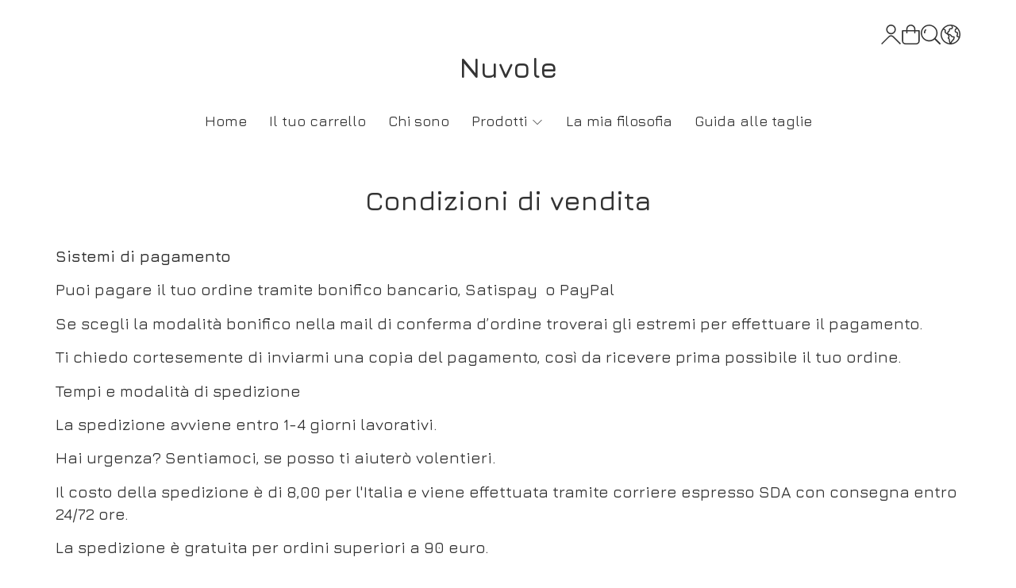

--- FILE ---
content_type: text/html; charset=utf-8
request_url: https://www.nuvoleshop.it/it/legal
body_size: 13450
content:
<!DOCTYPE html>
<!--[if lt IE 7]>      <html class="no-js lt-ie9 lt-ie8 lt-ie7" lang="it"> <![endif]-->
<!--[if IE 7]>         <html class="no-js lt-ie9 lt-ie8" lang="it"> <![endif]-->
<!--[if IE 8]>         <html class="no-js lt-ie9" lang="it"> <![endif]-->
<!--[if gt IE 8]><!--> <html class="no-js" lang="it"> <!--<![endif]-->
<head>
  <meta charset="utf-8">
  <meta http-equiv="X-UA-Compatible" content="IE=edge">

  <title>Condizioni di vendita</title>

  <meta name="description" content="" />
  <meta name="viewport" content="width=device-width, initial-scale=1">

    <link rel="icon" type="image/x-icon" href="https://ss-pics.s3.eu-west-1.amazonaws.com/si/9686/favicon-1642147685-default.png" />

  <meta property="og:title" content="Condizioni di vendita" />
  <meta property="og:description" content="" />
  <meta property="og:type" content="website" />
  <meta property="og:site_name" content="Nuvole" />
  
  <meta property="og:url" content="https://www.nuvoleshop.it/it/legal" />

  

  

    <meta name="theme-color" content="#000000" />




  <link rel="stylesheet" href="https://cdn.scontrino.com/assets/top-minimal-light-bf92d426fca5cbd2a2f678667d6c347b14d26037d1b935b461b5ee9f017801b1.css" />

  <script async src="https://cloud.umami.is/script.js" data-website-id="07fbc1e7-8d04-4b32-9fa2-5cfa60aa97cb"></script>


  <style type="text/css">

      .header-nav .level-1 li.active > a, 
      .social-sharing a:hover,
      .product-price-current.product-special,
      .feedback-item .feedback-item-rating svg,
      .feedbacks-row-rating,
      #stars li.hover .star-fill, #stars li.selected .star-fill,
      .ais-HierarchicalMenu-item.ais-HierarchicalMenu-item--selected > div > .ais-HierarchicalMenu-link,
      .form-block .form-label,
      .basket-update-note a,
      .added-product-message a {
        color: #000000;
      }

      .btn.btn-custom, .basket-total-alert span, .subcategories a:hover {
        background: #000000;
        color: #FFFFFF;
      }

      .custom-block.custom-block-items-grid a,
      .search-results .ais-RangeSlider .rheostat-progress {
        background-color: #000000;
      }

      .search-results .ais-RangeSlider .rheostat-background {
        border-color: #000000;
      }

      .checkout-content h2 {
        border-left-color: #000000;
      }

      .btn.btn-custom:hover, .btn.btn-custom:focus, .btn.btn-custom.active {
        background: #333333;
        color: #FFFFFF !important;
      }

      .pagination .current,
      .cartlink .cart-counter,
      .mobile-menu-button-container .mobile-menu-button .cart-counter,
      .mobile-menu-container .mobile-menu-footer .cartlink .cart-counter {
        background-color: #000000;
        color: #FFFFFF !important;
      }

      .mobile-nav .header-clone .level-2 li a:hover,
      .mobile-nav .header-clone .level-1 > li.selected > a:hover,
      .mobile-nav .header-clone .level-1 > li.selected > a,
      .mobile-nav .header-clone .level-1 > li.active > a,
      .mobile-nav .header-clone .level-1 > li > a:hover,
      .mobile-nav .header-clone .level-1 > li > a:hover,
      .mobile-nav .header-clone .level-2 > li.active > a {
        color: #000000 !important;
      }

      .form-block .form-control:focus {
        border-color: #000000;
      }

      ::-moz-selection { /* Code for Firefox */
        color: #FFFFFF;
        background: #000000;
      }

      ::selection {
        color: #FFFFFF;
        background: #000000;
      }

      .header-top .header-alt {
        color: #333333;
      }

    

    
  </style>



  <link rel='preconnect' href='https://fonts.googleapis.com'>
<link rel='preconnect' href='https://fonts.gstatic.com' crossorigin>
<link href='https://fonts.googleapis.com/css2?family=Jura:wght@500;600&display=swap' rel='stylesheet'>

  <style>
      .header-top .header-alt {
        font-family: 'Jura', sans-serif; font-weight: 600;
      }
    body, .btn, .search-input-text, .basket-quantity-container .basket-item-quantity, .basket-items-table th {
      font-family: 'Jura', sans-serif; font-weight: 500;
    }
    b, strong, h3, h4, h5, h6, .search-results .ais-RefinementList-showMore, .search-results .ais-HierarchicalMenu-showMore, .mobile-menu-container .level-2 .back {
      font-family: 'Jura', sans-serif; font-weight: 600;
    }
    .page-product1 .product-name, .page-product2 .product-name, .page-product3 .product-name, .page-title, .product-name, .banner, h1, h2, .static-header, .header .header-mobile-top a {
      font-family: 'Jura', sans-serif; font-weight: 600;
    }
  </style>

  <noscript>
    <style>
      .listing-thumb2 .listing-item,
      .listing-thumb3 .listing-item {
        opacity: 1;
      }
    </style>
  </noscript>

  <!--[if lt IE 9]>
    <script src="https://cdnjs.cloudflare.com/ajax/libs/selectivizr/1.0.2/selectivizr-min.js"></script>
    <script src="https://cdnjs.cloudflare.com/ajax/libs/html5shiv/3.7.2/html5shiv.min.js"></script>
    <script src="https://cdnjs.cloudflare.com/ajax/libs/respond.js/1.4.2/respond.min.js"></script>
  <![endif]-->
  <script>function on_page_load(o){window.jQuery?o():setTimeout(function(){on_page_load(o)},50)}</script>


  <script async src="https://www.googletagmanager.com/gtag/js?id=UA-24317998-1"></script>
  <script>
    window.dataLayer = window.dataLayer || [];
    function gtag(){dataLayer.push(arguments);}
    gtag('js', new Date());

    gtag('config', 'UA-24317998-1', { 'anonymize_ip': true, 'custom_map': {'dimension1': 'Account', 'dimension2': 'UserType'} }); gtag('event', 'shop_data', { 'Account': '9686', 'UserType': 'Anonymous', 'send_to': 'UA-24317998-1' }); 

  </script>



</head>

<body  class="listing-thumb2 page-product4 no-asides">




  <div class="wrapper">
    <div class="wrapper-content">
        <header class="container header">
    <div class="header-mobile-top">
      <a title="Nuvole" href="/it/">Nuvole</a>
    </div>

  <div class="header-top-links">
    <div>
      <a href="/it/customer">
        <svg xmlns="http://www.w3.org/2000/svg" fill="currentColor" viewBox="0 0 64.1 64.8" class="top-customer-icon"><path fill_rule="evenodd" d="M32.2,31.7c-8.7,0-15.8-7.1-15.8-15.8S23.4,0,32.2,0S48,7.1,48,15.8S40.9,31.7,32.2,31.7z M32.2,4
        c-6.5,0-11.8,5.3-11.8,11.8s5.3,11.8,11.8,11.8S44,22.4,44,15.8S38.7,4,32.2,4z" /><path fill_rule="evenodd" d="M2.8,64.8L0,62l23.8-23.8c2.2-2.2,5.2-3.5,8.4-3.5l0,0c3.2,0,6.2,1.2,8.4,3.5L64.3,62l-2.8,2.8L37.7,41
        c-1.5-1.5-3.5-2.3-5.6-2.3l0,0c-2.1,0-4.1,0.8-5.6,2.3L2.8,64.8z" /></svg>
      </a>
    </div>
    <div>
      <a href="/it/cart" class="cartlink">
        <span class="cart-counter"></span>
        <svg xmlns="http://www.w3.org/2000/svg" fill="currentColor" viewBox="0 0 57.86 64.76" width="23" height="23" class="top-cart-icon"><path fill_rule="evenodd" d="M57.86,20.33c0-1.66-0.8-2.42-2.46-2.42c-3.47,0-6.93,0-10.4,0c-0.34,0-0.69,0-1.04,0C45.35,6.79,36.65,0.24,29.84,0
      c-3.92-0.14-7.43,0.93-10.44,3.44c-4.49,3.75-5.87,8.73-5.37,14.46c-4.01,0-7.8,0-11.59,0c-1.6,0-2.42,0.78-2.42,2.37
      C0.02,31.29-0.04,42.31,0.04,53.33c0.05,6.67,5,11.42,11.67,11.42c11.54,0.01,23.07,0.01,34.61,0c6.47-0.01,11.49-4.83,11.53-11.27
      C57.92,42.43,57.87,31.38,57.86,20.33z M21.05,7.4c3.11-3.23,7.8-4.25,11.97-2.59c4.12,1.64,6.8,5.59,6.84,10.05
      c0.01,0.97,0,1.94,0,2.97c-7.27,0-14.48,0-21.74,0C17.75,13.93,18.22,10.34,21.05,7.4z M53.83,53.12c0,3.84-2.28,6.7-5.92,7.47
      c-0.44,0.09-0.9,0.11-1.35,0.11c-11.73,0.01-23.45,0.01-35.18,0c-4.07,0-7.28-3.06-7.3-7.13c-0.06-10.4-0.02-20.8-0.02-31.2
      c0-0.09,0.03-0.18,0.06-0.34c3.25,0,6.5,0,9.86,0c0,1.5,0,2.98,0,4.46c0.01,1.48,0.83,2.46,2.05,2.44c1.19-0.02,1.99-0.97,2-2.4
      c0.01-1.48,0-2.97,0-4.51c7.29,0,14.49,0,21.82,0c0,1.6-0.03,3.17,0.01,4.75c0.04,1.68,1.57,2.63,2.96,1.89
      c0.76-0.41,1.08-1.08,1.08-1.92c0.01-1.52,0.02-3.04,0.03-4.57c0-0.03,0.03-0.05,0.09-0.16c3.25,0,6.47,0,9.76,0
      c0.02,0.33,0.04,0.61,0.04,0.89C53.84,32.97,53.84,43.05,53.83,53.12z" /></svg>
      </a>
    </div>
    <div>
      <a href="#" class="open-search">
        <svg xmlns="http://www.w3.org/2000/svg" fill="currentColor" viewBox="0 0 64.9 65" width="23" height="23" class="top-search-icon"><path fill_rule="evenodd" d="M16,15.4c0.8,0,1.5,0.4,1.8,1.2c0.4,0.8,0.3,1.5-0.3,2.1c-0.8,0.9-1.6,1.9-2.1,3c-0.7,1.6-1,3.3-0.8,5 c0.1,1.2-0.6,2.1-1.8,2.3c-1.1,0.1-2.1-0.6-2.2-1.7c-0.3-2.2,0-4.4,0.8-6.5c0.7-1.8,1.7-3.4,3-4.8C14.8,15.7,15.3,15.4,16,15.4z" /><path fill_rule="evenodd" d="M64.1,60.8L64.1,60.8c-5-5-10-10-15-15c-0.2-0.2-0.4-0.3-0.6-0.4c0.7-1,1.4-1.8,2-2.7c3.7-5.7,5.2-12,4.3-18.7 c-1.1-8.2-5.2-14.7-12.1-19.2c-7.6-5-15.9-6-24.5-3c-5.4,1.9-9.7,5.3-13,9.9c-2.3,3.2-3.9,6.8-4.6,10.7c-0.2,1-0.3,2.1-0.5,3.2 c0,1.4,0,2.7,0,4.1c0.2,1,0.3,2,0.5,3.1c0.8,4.3,2.5,8.1,5.2,11.6c4.4,5.6,10,9.1,16.9,10.4c7.2,1.3,13.9-0.1,20-4.1 c0.9-0.6,1.7-1.2,2.7-2c0.1,0.2,0.2,0.4,0.4,0.6c4.8,4.8,10.3,10.3,15.1,15.1c0,0,0,0,0,0c0,0,0,0,0,0l0,0c0.4,0.4,1,0.7,1.6,0.7 c1.3,0,2.4-1.1,2.4-2.4C64.9,61.8,64.6,61.2,64.1,60.8z M27.5,51.1C14.5,51.1,4,40.5,4,27.5C4,14.6,14.6,4,27.5,4 C40.6,4.1,51,14.6,51,27.5C51,40.5,40.4,51.1,27.5,51.1z" /></svg>
      </a>
    </div>

      <div class="dropdown">
        <svg xmlns="http://www.w3.org/2000/svg" fill="currentColor" viewBox="0 0 65.55 65.51" class="top-lang-icon"><path fill_rule="evenodd" d="M35.11,65.46c-1.53,0.11-2.63,0.07-5.15-0.12c-1.35-0.1-2.7-0.33-4.03-0.61c-6.19-1.32-11.54-4.23-16.04-8.67
      c-4.94-4.87-8.07-10.72-9.3-17.56c-0.21-1.14-0.42-2.29-0.51-3.45c-0.11-1.57-0.11-3.16,0-4.73c0.07-0.99,0.25-1.97,0.42-2.95
      C1.98,19.11,5.96,12.3,12.54,7.11C20.31,1,29.18-1.2,38.88,0.61c8.92,1.66,15.95,6.41,21.05,13.9c4.86,7.14,6.52,15.07,5.17,23.58
      c-0.98,6.15-3.6,11.58-7.74,16.24C52.33,60,46.09,63.56,38.63,64.95C37.46,65.16,36.29,65.38,35.11,65.46z M39.7,4.64
      c-0.04,0.06-0.09,0.12-0.13,0.18c0.36,1.11,0.75,2.2,1.08,3.32c0.94,3.18-1.07,6.6-4.31,7.2c-1.09,0.2-2.24,0.12-3.37,0.15
      c-1.26,0.03-2.06,0.83-2.08,2.09c-0.01,0.45,0.02,0.9-0.01,1.34c-0.1,2.15-1,3.85-2.87,4.96c-2.69,1.58-3.32,3.69-1.93,6.46
      c0.19,0.37,0.39,0.5,0.82,0.51c1.19,0.02,2.4-0.02,3.55,0.21c2.68,0.54,4.65,2.12,5.93,4.53c1.05,1.99,2.7,2.93,4.92,2.91
      c0.98-0.01,1.96-0.01,2.94,0c1.2,0.01,1.98,0.8,1.99,2.01c0.01,1.3,0,2.6,0,3.9c0.01,1.34-0.31,2.6-0.85,3.83
      c-0.67,1.54-1.84,2.69-2.98,3.87c-2.5,2.58-4.68,5.4-6.32,8.62c-0.11,0.21-0.21,0.43-0.33,0.69c11.13-0.93,20.96-9.08,24.22-19.08
      c-0.69,0-1.37,0.01-2.04,0c-2.66-0.04-5.08-2.22-5.45-4.85c-0.19-1.37,0.05-2.63,0.72-3.81c0.53-0.94,0.79-1.91,0.7-2.99
      c-0.04-0.53,0-1.06-0.01-1.6c-0.02-1.26-0.81-2.06-2.07-2.1c-2.7-0.08-4.99-1.95-5.45-4.59c-0.19-1.06-0.1-2.16-0.14-3.24
      c-0.06-1.72,0.58-3.15,1.78-4.35c0.38-0.38,0.73-0.79,1.14-1.12c0.89-0.73,1.39-1.68,1.7-2.77c0.11-0.4,0.1-0.63-0.26-0.91
      c-2.07-1.59-4.28-2.93-6.7-3.91C42.51,5.55,41.09,5.12,39.7,4.64z M29.39,61.52c0.03-0.08,0.07-0.15,0.1-0.23
      c-0.03-0.08-0.04-0.16-0.08-0.23c-1.56-3.41-2.37-6.99-2.36-10.74c0-0.95-0.35-1.78-1.04-2.46c-0.74-0.73-1.49-1.46-2.21-2.22
      c-0.81-0.84-0.79-1.95,0.01-2.8c0.32-0.34,0.66-0.66,0.99-1c1.18-1.2,1.41-2.58,0.68-4.09c-0.52-1.07-1.05-2.13-1.61-3.18
      c-0.16-0.3-0.41-0.6-0.69-0.79c-2.5-1.69-5-3.4-7.54-5.02c-2.56-1.63-3.66-4.89-2.18-7.68c0.69-1.3,0-2.66-1.43-3.03
      c-0.97-0.25-1.94-0.45-2.9-0.72c-0.46-0.13-0.72-0.04-0.97,0.38c-4.05,6.81-5.34,14.12-3.39,21.78
      c2.65,10.42,9.26,17.34,19.44,20.79C25.89,60.85,27.66,61.12,29.39,61.52z M11.05,13.81c0.7,0.18,1.34,0.34,1.97,0.51
      c3.8,1.01,5.61,4.89,3.93,8.45c-0.54,1.15-0.32,1.98,0.74,2.69c1.09,0.74,2.2,1.46,3.3,2.19c0.13,0.09,0.27,0.15,0.42,0.23
      c0.09-0.58,0.13-1.11,0.25-1.63c0.55-2.47,1.97-4.31,4.16-5.53c0.87-0.49,1.23-1.19,1.25-2.13c0.01-0.43,0-0.85,0-1.28
      c0.02-2.49,1.69-4.79,4.11-5.37c1.2-0.28,2.49-0.23,3.73-0.27c1.59-0.05,2.45-1.21,1.96-2.72c-0.38-1.17-0.78-2.33-1.17-3.5
      c-0.51-1.52-0.51-1.53-2.11-1.56c-6.51-0.12-12.42,1.7-17.7,5.49C14.11,10.65,12.5,12.1,11.05,13.81z M42.33,42.38
      c-0.06-0.02-0.1-0.04-0.14-0.04c-0.43,0-0.85,0-1.28-0.01c-3.46-0.07-6.04-1.63-7.77-4.61c-0.22-0.39-0.43-0.79-0.71-1.13
      c-1.04-1.31-2.41-1.91-4.22-1.91c2.05,3.32,2.16,6.5-0.42,9.69c0.29,0.22,0.6,0.42,0.85,0.67c1.47,1.46,2.17,3.22,2.26,5.31
      c0.08,1.73,0.34,3.46,0.65,5.17c0.2,1.1,0.66,2.16,1.05,3.38c0.18-0.28,0.25-0.38,0.31-0.49c1.31-2.47,2.91-4.75,4.75-6.85
      c0.75-0.87,1.48-1.78,2.34-2.53C42.04,47.24,42.67,45.01,42.33,42.38z M54.27,13.33c-0.07,0.03-0.13,0.06-0.2,0.09
      c-0.4,1.19-1.24,2.06-2.1,2.92c-2.14,2.14-1.9,1.49-1.9,4.66c0,1.35,0.78,2.13,2.13,2.17c2.59,0.07,5.03,1.95,5.37,4.51
      c0.35,2.64,0.54,5.32-0.93,7.81c-0.93,1.57,0.03,3,1.87,3.01c0.7,0,1.41-0.01,2.11,0.01c0.36,0.01,0.54-0.07,0.58-0.47
      c0.14-1.44,0.41-2.87,0.46-4.31c0.19-5.94-1.29-11.45-4.5-16.45C56.27,15.91,55.23,14.64,54.27,13.33z" /></svg>

        <div class="dropdown-content">
          <ul>
              <li><a href="/en">English</a></li>
              <li><a href="/it">Italiano</a></li>
          </ul>
        </div>
      </div>
  </div>

  <div class="header-top">
      <a class="header-alt" title="Nuvole" href="/it/">Nuvole</a>
  </div>

  <nav class="header-nav navigation-menu">
    <ul class="level-1">
      <li class="homelink"><a href="/it/">Home</a></li><li class="cartlink"><a href="/it/cart">Il tuo carrello</a></li><li class="pagelink"><a href="/it/about">Chi sono</a></li><li class="productslink parent"><a href="#">Prodotti <svg xmlns="http://www.w3.org/2000/svg" fill="currentColor" viewBox="0 0 16 16" width="16" height="16" class="down-icon"><path fill_rule="evenodd" d="M1.646 4.646a.5.5 0 0 1 .708 0L8 10.293l5.646-5.647a.5.5 0 0 1 .708.708l-6 6a.5.5 0 0 1-.708 0l-6-6a.5.5 0 0 1 0-.708z" /></svg></a><ul class="level-2">  <li class="category-list header-nav-product" id="cat-88302"><a title="Sporte e borse grandi " href="/it/borse-grandi/">Sporte e Borse </a></li><li class="category-list header-nav-product parent" id="cat-88597"><a title="Zaini" href="/it/zaini/">Zaini <svg xmlns="http://www.w3.org/2000/svg" fill="currentColor" viewBox="0 0 16 16" width="16" height="16" class="right-icon"><path fill_rule="evenodd" d="M4.646 1.646a.5.5 0 0 1 .708 0l6 6a.5.5 0 0 1 0 .708l-6 6a.5.5 0 0 1-.708-.708L10.293 8 4.646 2.354a.5.5 0 0 1 0-.708z" /></svg></a><ul class="level-2"><li class="category-list" id="cat-88598"><a title="Zaini medi" href="/it/zaini/zaini-medi/">Zaini medi </a></li><li class="category-list" id="cat-88599"><a title="Zaini grandi " href="/it/zaini/zaini-grandi/">Zaini grandi  </a></li></ul></li><li class="category-list header-nav-product parent" id="cat-88796"><a title="Pochette, Astucci e Porta Documenti " href="/it/pochette/">Pochette, Astucci e Porta Documenti  <svg xmlns="http://www.w3.org/2000/svg" fill="currentColor" viewBox="0 0 16 16" width="16" height="16" class="right-icon"><path fill_rule="evenodd" d="M4.646 1.646a.5.5 0 0 1 .708 0l6 6a.5.5 0 0 1 0 .708l-6 6a.5.5 0 0 1-.708-.708L10.293 8 4.646 2.354a.5.5 0 0 1 0-.708z" /></svg></a><ul class="level-2"><li class="category-list" id="cat-103149"><a title="Porta documenti " href="/it/pochette/porta-documenti/">Porta documenti  </a></li><li class="category-list" id="cat-103150"><a title="Pochette medie" href="/it/pochette/pochette-medie/">Pochette medie </a></li><li class="category-list" id="cat-103151"><a title="Pochette piccole" href="/it/pochette/pochette-piccole/">Pochette piccole </a></li></ul></li><li class="category-list header-nav-product" id="cat-88797"><a title="Obi " href="/it/obi/">Obi  </a></li><li class="category-list header-nav-product" id="cat-88885"><a title="Kimono e Giacche" href="/it/kimono/">Kimono e Giacche </a></li><li class="category-list header-nav-product" id="cat-90129"><a href="/it/gonne-e-pantaloni/">Tute, gonne e pantaloni  </a></li><li class="category-list header-nav-product" id="cat-92582"><a href="/it/maglie/">Giacche e Gilè in pura lana  </a></li><li class="category-list header-nav-product" id="cat-94881"><a title="Maglie e felpe" href="/it/maglie-e-felpe/">Maglie, felpe e camice  </a></li><li class="category-list header-nav-product" id="cat-96654"><a title="Soft Bag " href="/it/borse/">Soft Bag  </a></li><li class="category-list header-nav-product" id="cat-97560"><a title="Sciarpe seta" href="/it/sciarpe/">Sciarpe seta </a></li><li class="category-list header-nav-product" id="cat-101126"><a href="/it/portacellulare/">Portacellulare  </a></li><li class="category-list header-nav-product" id="cat-101468"><a title="Buono Regalo" href="/it/buoni-omaggio/">Buoni regalo  </a></li><li class="category-list header-nav-product" id="cat-101508"><a title="Secchielli e Clutch" href="/it/secchielli/">Secchielli e Clutch </a></li><li class="category-list header-nav-product" id="cat-103962"><a title="Sciarpe lana" href="/it/sciarpe-lana/">Sciarpe lana </a></li>
</ul></li><li class="pagelink"><a href="/it/la-mia-filosofia">La mia filosofia </a></li><li class="pagelink"><a href="/it/guida-alle-taglie">Guida alle taglie </a></li>
    </ul>
  </nav>
</header>


      <main class="container">
        <section>
	<div class="page-content">
		<h1 class="page-title">Condizioni di vendita</h1>
			    <div class='custom-block custom-block-text' id='cb-1072283'><p><span style="font-size: 20px;"><strong>Sistemi di pagamento<span>&nbsp;</span></strong></span></p><p><span style="font-size: 20px;">Puoi pagare il tuo ordine tramite bonifico bancario, Satispay<span>&nbsp;<span>&nbsp;</span></span>o PayPal<span>&nbsp;</span></span></p><p><span style="font-size: 20px;">Se scegli la modalità bonifico nella mail di conferma d’ordine troverai gli estremi per effettuare il pagamento.<span>&nbsp;</span></span></p><p><span style="font-size: 20px;">Ti chiedo cortesemente di inviarmi una copia del pagamento, così da ricevere prima possibile il tuo ordine.</span></p><p><span style="font-size: 20px;">Tempi e modalità di spedizione<span>&nbsp;</span></span></p><p><span style="font-size: 20px;">La spedizione avviene entro 1-4 giorni lavorativi.<span>&nbsp;</span></span></p><p><span style="font-size: 20px;">Hai urgenza? Sentiamoci, se posso ti aiuterò volentieri.</span></p><p><span style="font-size: 20px;">Il costo della spedizione è di 8,00 per l'Italia e viene effettuata tramite corriere espresso SDA con consegna entro 24/72 ore.<span>&nbsp;</span></span></p><p><span style="font-size: 20px;">La spedizione è gratuita per ordini superiori a 90 euro.</span></p><p><span style="font-size: 20px;">Tracciatura dell’ordine</span></p><p><span style="font-size: 20px;">Quando preparerò la spedizione riceverai una mail con tutti i dati necessari per poterlo rintracciare<span>&nbsp;</span></span></p><p><span style="font-size: 20px;">Imballaggi:</span></p><p><span style="font-size: 20px;">Fortunatamente le mie creazioni non si rovinano facilmente!</span></p><p><span style="font-size: 20px;">Vengono tutte spedite all’interno di un sacchetto in tessuto, realizzato da me usando campionari di tendaggi.</span></p><p><span style="font-size: 20px;">Lo stesso poi verrà chiuso dentro un involucro di pellicola (anche questa di recupero), per evitare che il nostro prezioso ordine si possa accidentalmente bagnare o inumidire.</span></p><p><span style="font-size: 20px;"><br></span></p><p><span style="font-size: 20px;"><strong>Resi</strong></span></p><p><span>Non si accettano resi, se non per problemi oggettivi legati ad una mia responsabilità, e comunque entro 7 giorni dalla consegna del pacco.</span></p><p><span>Tutto quello che c’è nel sito è spiegato nel minimi dettagli: sia per misure che per colori.</span></p><p><span>Inoltre sono sempre a disposizione per qualsiasi dubbio, perplessità e incertezza.</span></p><p><span>Un costo per cambio prodotto o per non aver letto attentamente le indicazioni per me non è sostenibile, oltre ad essere un inutile spreco di viaggi da parte dei corrieri (quindi inquinamento) e di doppi imballaggi.</span></p><p><span>Spero che possiate capire il punto di vista di una micro attività artigiana con prezzi bassi e costi alti.</span></p><p><span>Grazie!</span></p></div>

	</div>
</section>

      </main>

      <div class="mobile-menu-backdrop"></div>

<div class="mobile-menu-container">
  <div class="mobile-menu-content">
    <nav>
      <ul class="mobile-menu-nav">
        <li class="homelink"><a href="/it/">Home</a></li><li class="pagelink"><a href="/it/about">Chi sono</a></li><li class="productslink parent"><a href="#">Prodotti <svg xmlns="http://www.w3.org/2000/svg" fill="currentColor" viewBox="0 0 16 16" width="16" height="16" class="right-icon"><path fill_rule="evenodd" d="M4.646 1.646a.5.5 0 0 1 .708 0l6 6a.5.5 0 0 1 0 .708l-6 6a.5.5 0 0 1-.708-.708L10.293 8 4.646 2.354a.5.5 0 0 1 0-.708z" /></svg></a><ul class="level-2">  <li class="category-list header-nav-product" id="cat-88302"><a title="Sporte e borse grandi " href="/it/borse-grandi/">Sporte e Borse </a></li><li class="category-list header-nav-product parent" id="cat-88597"><a title="Zaini" href="/it/zaini/">Zaini <svg xmlns="http://www.w3.org/2000/svg" fill="currentColor" viewBox="0 0 16 16" width="16" height="16" class="right-icon"><path fill_rule="evenodd" d="M4.646 1.646a.5.5 0 0 1 .708 0l6 6a.5.5 0 0 1 0 .708l-6 6a.5.5 0 0 1-.708-.708L10.293 8 4.646 2.354a.5.5 0 0 1 0-.708z" /></svg></a><ul class="level-2"><li class="category-list" id="cat-88598"><a title="Zaini medi" href="/it/zaini/zaini-medi/">Zaini medi </a></li><li class="category-list" id="cat-88599"><a title="Zaini grandi " href="/it/zaini/zaini-grandi/">Zaini grandi  </a></li></ul></li><li class="category-list header-nav-product parent" id="cat-88796"><a title="Pochette, Astucci e Porta Documenti " href="/it/pochette/">Pochette, Astucci e Porta Documenti  <svg xmlns="http://www.w3.org/2000/svg" fill="currentColor" viewBox="0 0 16 16" width="16" height="16" class="right-icon"><path fill_rule="evenodd" d="M4.646 1.646a.5.5 0 0 1 .708 0l6 6a.5.5 0 0 1 0 .708l-6 6a.5.5 0 0 1-.708-.708L10.293 8 4.646 2.354a.5.5 0 0 1 0-.708z" /></svg></a><ul class="level-2"><li class="category-list" id="cat-103149"><a title="Porta documenti " href="/it/pochette/porta-documenti/">Porta documenti  </a></li><li class="category-list" id="cat-103150"><a title="Pochette medie" href="/it/pochette/pochette-medie/">Pochette medie </a></li><li class="category-list" id="cat-103151"><a title="Pochette piccole" href="/it/pochette/pochette-piccole/">Pochette piccole </a></li></ul></li><li class="category-list header-nav-product" id="cat-88797"><a title="Obi " href="/it/obi/">Obi  </a></li><li class="category-list header-nav-product" id="cat-88885"><a title="Kimono e Giacche" href="/it/kimono/">Kimono e Giacche </a></li><li class="category-list header-nav-product" id="cat-90129"><a href="/it/gonne-e-pantaloni/">Tute, gonne e pantaloni  </a></li><li class="category-list header-nav-product" id="cat-92582"><a href="/it/maglie/">Giacche e Gilè in pura lana  </a></li><li class="category-list header-nav-product" id="cat-94881"><a title="Maglie e felpe" href="/it/maglie-e-felpe/">Maglie, felpe e camice  </a></li><li class="category-list header-nav-product" id="cat-96654"><a title="Soft Bag " href="/it/borse/">Soft Bag  </a></li><li class="category-list header-nav-product" id="cat-97560"><a title="Sciarpe seta" href="/it/sciarpe/">Sciarpe seta </a></li><li class="category-list header-nav-product" id="cat-101126"><a href="/it/portacellulare/">Portacellulare  </a></li><li class="category-list header-nav-product" id="cat-101468"><a title="Buono Regalo" href="/it/buoni-omaggio/">Buoni regalo  </a></li><li class="category-list header-nav-product" id="cat-101508"><a title="Secchielli e Clutch" href="/it/secchielli/">Secchielli e Clutch </a></li><li class="category-list header-nav-product" id="cat-103962"><a title="Sciarpe lana" href="/it/sciarpe-lana/">Sciarpe lana </a></li>
</ul></li><li class="pagelink"><a href="/it/la-mia-filosofia">La mia filosofia </a></li><li class="pagelink"><a href="/it/guida-alle-taglie">Guida alle taglie </a></li>
        <li class="mobile-menu-account-link">
          <a href="/it/customer">Il mio account</a>
        </li>
          <li class="inline-items mobile-menu-idioms-link">
              <a href="/en">English</a>
              <a href="/it">Italiano</a>
          </li>
      </ul>
    </nav>

    <div class="mobile-menu-footer">
      <div>
        <a href="#" style="opacity:0"> <svg xmlns="http://www.w3.org/2000/svg" fill="currentColor" viewBox="0 0 64.9 65" width="23" height="23" class=""><path fill_rule="evenodd" d="M16,15.4c0.8,0,1.5,0.4,1.8,1.2c0.4,0.8,0.3,1.5-0.3,2.1c-0.8,0.9-1.6,1.9-2.1,3c-0.7,1.6-1,3.3-0.8,5 c0.1,1.2-0.6,2.1-1.8,2.3c-1.1,0.1-2.1-0.6-2.2-1.7c-0.3-2.2,0-4.4,0.8-6.5c0.7-1.8,1.7-3.4,3-4.8C14.8,15.7,15.3,15.4,16,15.4z" /><path fill_rule="evenodd" d="M64.1,60.8L64.1,60.8c-5-5-10-10-15-15c-0.2-0.2-0.4-0.3-0.6-0.4c0.7-1,1.4-1.8,2-2.7c3.7-5.7,5.2-12,4.3-18.7 c-1.1-8.2-5.2-14.7-12.1-19.2c-7.6-5-15.9-6-24.5-3c-5.4,1.9-9.7,5.3-13,9.9c-2.3,3.2-3.9,6.8-4.6,10.7c-0.2,1-0.3,2.1-0.5,3.2 c0,1.4,0,2.7,0,4.1c0.2,1,0.3,2,0.5,3.1c0.8,4.3,2.5,8.1,5.2,11.6c4.4,5.6,10,9.1,16.9,10.4c7.2,1.3,13.9-0.1,20-4.1 c0.9-0.6,1.7-1.2,2.7-2c0.1,0.2,0.2,0.4,0.4,0.6c4.8,4.8,10.3,10.3,15.1,15.1c0,0,0,0,0,0c0,0,0,0,0,0l0,0c0.4,0.4,1,0.7,1.6,0.7 c1.3,0,2.4-1.1,2.4-2.4C64.9,61.8,64.6,61.2,64.1,60.8z M27.5,51.1C14.5,51.1,4,40.5,4,27.5C4,14.6,14.6,4,27.5,4 C40.6,4.1,51,14.6,51,27.5C51,40.5,40.4,51.1,27.5,51.1z" /></svg> </a>
      </div>
      <div>
        <a href="/it/cart" class="cartlink">
          <span class="cart-counter"></span>
          <svg xmlns="http://www.w3.org/2000/svg" fill="currentColor" viewBox="0 0 57.86 64.76" width="23" height="23" class="cart-icon"><path fill_rule="evenodd" d="M57.86,20.33c0-1.66-0.8-2.42-2.46-2.42c-3.47,0-6.93,0-10.4,0c-0.34,0-0.69,0-1.04,0C45.35,6.79,36.65,0.24,29.84,0
      c-3.92-0.14-7.43,0.93-10.44,3.44c-4.49,3.75-5.87,8.73-5.37,14.46c-4.01,0-7.8,0-11.59,0c-1.6,0-2.42,0.78-2.42,2.37
      C0.02,31.29-0.04,42.31,0.04,53.33c0.05,6.67,5,11.42,11.67,11.42c11.54,0.01,23.07,0.01,34.61,0c6.47-0.01,11.49-4.83,11.53-11.27
      C57.92,42.43,57.87,31.38,57.86,20.33z M21.05,7.4c3.11-3.23,7.8-4.25,11.97-2.59c4.12,1.64,6.8,5.59,6.84,10.05
      c0.01,0.97,0,1.94,0,2.97c-7.27,0-14.48,0-21.74,0C17.75,13.93,18.22,10.34,21.05,7.4z M53.83,53.12c0,3.84-2.28,6.7-5.92,7.47
      c-0.44,0.09-0.9,0.11-1.35,0.11c-11.73,0.01-23.45,0.01-35.18,0c-4.07,0-7.28-3.06-7.3-7.13c-0.06-10.4-0.02-20.8-0.02-31.2
      c0-0.09,0.03-0.18,0.06-0.34c3.25,0,6.5,0,9.86,0c0,1.5,0,2.98,0,4.46c0.01,1.48,0.83,2.46,2.05,2.44c1.19-0.02,1.99-0.97,2-2.4
      c0.01-1.48,0-2.97,0-4.51c7.29,0,14.49,0,21.82,0c0,1.6-0.03,3.17,0.01,4.75c0.04,1.68,1.57,2.63,2.96,1.89
      c0.76-0.41,1.08-1.08,1.08-1.92c0.01-1.52,0.02-3.04,0.03-4.57c0-0.03,0.03-0.05,0.09-0.16c3.25,0,6.47,0,9.76,0
      c0.02,0.33,0.04,0.61,0.04,0.89C53.84,32.97,53.84,43.05,53.83,53.12z" /></svg>
        </a>
      </div>
      <div>
        <a href="#" class="open-search">
          <svg xmlns="http://www.w3.org/2000/svg" fill="currentColor" viewBox="0 0 64.9 65" width="23" height="23" class="search-icon"><path fill_rule="evenodd" d="M16,15.4c0.8,0,1.5,0.4,1.8,1.2c0.4,0.8,0.3,1.5-0.3,2.1c-0.8,0.9-1.6,1.9-2.1,3c-0.7,1.6-1,3.3-0.8,5 c0.1,1.2-0.6,2.1-1.8,2.3c-1.1,0.1-2.1-0.6-2.2-1.7c-0.3-2.2,0-4.4,0.8-6.5c0.7-1.8,1.7-3.4,3-4.8C14.8,15.7,15.3,15.4,16,15.4z" /><path fill_rule="evenodd" d="M64.1,60.8L64.1,60.8c-5-5-10-10-15-15c-0.2-0.2-0.4-0.3-0.6-0.4c0.7-1,1.4-1.8,2-2.7c3.7-5.7,5.2-12,4.3-18.7 c-1.1-8.2-5.2-14.7-12.1-19.2c-7.6-5-15.9-6-24.5-3c-5.4,1.9-9.7,5.3-13,9.9c-2.3,3.2-3.9,6.8-4.6,10.7c-0.2,1-0.3,2.1-0.5,3.2 c0,1.4,0,2.7,0,4.1c0.2,1,0.3,2,0.5,3.1c0.8,4.3,2.5,8.1,5.2,11.6c4.4,5.6,10,9.1,16.9,10.4c7.2,1.3,13.9-0.1,20-4.1 c0.9-0.6,1.7-1.2,2.7-2c0.1,0.2,0.2,0.4,0.4,0.6c4.8,4.8,10.3,10.3,15.1,15.1c0,0,0,0,0,0c0,0,0,0,0,0l0,0c0.4,0.4,1,0.7,1.6,0.7 c1.3,0,2.4-1.1,2.4-2.4C64.9,61.8,64.6,61.2,64.1,60.8z M27.5,51.1C14.5,51.1,4,40.5,4,27.5C4,14.6,14.6,4,27.5,4 C40.6,4.1,51,14.6,51,27.5C51,40.5,40.4,51.1,27.5,51.1z" /></svg>
        </a>
      </div>
      <button type="button" class="mobile-menu-close-button">
        <svg xmlns="http://www.w3.org/2000/svg" fill="currentColor" viewBox="0 0 16 16" class=""><path fill_rule="evenodd" d="M13.854 2.146a.5.5 0 0 1 0 .708l-11 11a.5.5 0 0 1-.708-.708l11-11a.5.5 0 0 1 .708 0Z" /><path fill_rule="evenodd" d="M2.146 2.146a.5.5 0 0 0 0 .708l11 11a.5.5 0 0 0 .708-.708l-11-11a.5.5 0 0 0-.708 0Z" /></svg>
      </button>
    </div>
  </div>
</div>

<div class="mobile-menu-button-container is-closed">
  <button type="button" class="mobile-menu-button">
    <svg xmlns="http://www.w3.org/2000/svg" fill="currentColor" width="16" height="16" class="list-icon" viewBox="0 0 16 16"><path fill-rule="evenodd" d="M2.5 12a.5.5 0 0 1 .5-.5h10a.5.5 0 0 1 0 1H3a.5.5 0 0 1-.5-.5zm0-4a.5.5 0 0 1 .5-.5h10a.5.5 0 0 1 0 1H3a.5.5 0 0 1-.5-.5zm0-4a.5.5 0 0 1 .5-.5h10a.5.5 0 0 1 0 1H3a.5.5 0 0 1-.5-.5z" /></svg>
    <span>Menu</span>
    <span class="cart-counter"></span>
  </button>
</div>


          <section class="container">
    <div class="before-footer">
          <div class='custom-block custom-block-recently-viewed' id='cb-1025253'>
      <h3 class='custom-block-title'><span>Visti di recente</span></h3>
      <div class="custom-block-recently-viewed-content"> </div>
    </div>

    </div>
  </section>

<footer class="footer container">
    <p>Ciao, mi chiamo Vania e nel 2018 ho dato una svolta alla mia vita aprendo la P.Iva e seguendo il mio sogno.
Realizzo abiti e accessori femminili utilizzando principalmente tessuti di fine produzione, scorte inutilizzate, e campionari. 
Escono pezzi unici con un occhio alla sostenibilità e uno alle tendenze. 
Adoro le fantasie, soprattutto quelle geometriche un po’ anni ‘70, mi piace mescolare fantasie e colore, amo lo stile pratico ma femminile.
Mi piace il vostro sorriso quando uscite dal camerino o provate un accessorio, spero di poter trasmettere questa emozione anche qui!</p>

    <div class="footer-handmade-logos">
      <svg xmlns="http://www.w3.org/2000/svg" fill="currentColor" viewBox="0 0 76.69 65.25" class=""><path fill_rule="evenodd" d="M0,21.43c0.29-1.46,0.5-2.94,0.88-4.37c1.25-4.72,3.8-8.65,7.53-11.77c4.34-3.62,9.37-5.41,15.04-5.26
        c5.22,0.13,9.83,1.91,13.83,5.26c0.34,0.29,0.68,0.58,0.92,0.78c1.72-1.16,3.31-2.42,5.07-3.39c4.33-2.38,8.98-3.15,13.88-2.41
        c5.78,0.88,10.49,3.65,14.2,8.12c2.7,3.25,4.28,7.01,5.05,11.17c1.02,5.56-0.64,10.43-3.56,15.03c-3.02,4.76-6.81,8.86-10.89,12.7
        c-6.9,6.5-14.42,12.22-22.29,17.49c-0.91,0.61-1.66,0.65-2.59,0.03c-8.62-5.78-16.83-12.06-24.23-19.36
        c-3.83-3.78-7.35-7.82-9.98-12.55c-1.33-2.38-2.37-4.88-2.72-7.62C0.12,25.19,0.05,25.11,0,25.02C0,23.82,0,22.63,0,21.43z
        M23.28,3.99c-2.04,0.07-4.09,0.34-6.05,1.05c-5.36,1.95-9.2,5.57-11.43,10.8C3.66,20.87,3.52,25.9,6.24,30.86
        c2.15,3.91,4.92,7.32,7.99,10.51c7.11,7.39,15.19,13.6,23.64,19.36c0.36,0.24,0.6,0.24,0.95,0c8.43-5.75,16.5-11.93,23.59-19.3
        c2.8-2.91,5.36-6,7.44-9.49c2.42-4.06,3.25-8.31,2.1-12.96c-2.02-8.2-9.07-14.45-17.44-14.91c-5.5-0.3-10.23,1.45-14.21,5.23
        c-1.85,1.75-2.08,1.76-3.92-0.01C32.74,5.78,28.35,4.09,23.28,3.99z" /><path fill_rule="evenodd" d="M68.58,25.57c0,0.43,0.05,0.87-0.01,1.3c-0.13,0.92-0.81,1.51-1.7,1.55c-0.93,0.04-1.68-0.43-1.86-1.34
        c-0.25-1.24-0.27-2.53-0.56-3.76c-1.23-5.24-4.29-8.92-9.4-10.81c-1.54-0.57-2.07-1.93-1.21-3.05c0.54-0.71,1.35-0.9,2.45-0.51
        c6.06,2.18,9.89,6.46,11.68,12.59c0.38,1.3,0.51,2.67,0.76,4.01C68.67,25.56,68.63,25.57,68.58,25.57z" /><path fill_rule="evenodd" d="M46.34,10.15c0.01-1.07,0.83-1.89,1.88-1.88c1.03,0.01,1.87,0.88,1.85,1.92c-0.02,1.05-0.87,1.84-1.95,1.81
        C47.08,11.98,46.33,11.2,46.34,10.15z" /></svg>
      Made in Italy &amp; Handmade
    </div>

    <div class="carbon-free-link">
      <a href="/it/green-ecommerce">
        <div>
          <svg xmlns="http://www.w3.org/2000/svg" fill="currentColor" viewBox="0 0 135.42 135.38" class=""><path fill_rule="evenodd" d="M119.62,31.58c-8.64,0.03-15.79-7.08-15.82-15.76c-0.04-8.63,7.03-15.8,15.59-15.82c8.83-0.02,15.96,6.9,15.99,15.53
        C135.4,24.45,128.44,31.55,119.62,31.58z M119.64,26.2c5.72-0.01,10.42-4.7,10.44-10.4c0.02-5.71-4.8-10.53-10.51-10.51
        c-5.75,0.02-10.41,4.76-10.39,10.58C109.2,21.61,113.86,26.21,119.64,26.2z" /><circle cx="2.65" cy="78.1" r="2.65" /><path fill_rule="evenodd" d="M135.29,131.94c-0.4-1.29-1.39-1.85-3.27-1.85c-9.74,0-19.48,0-29.22,0c-0.51,0-1.02,0-1.51,0c0-5.65,0-11.09,0-16.65
        c0.46,0.18,0.82,0.33,1.18,0.47c4.08,1.52,8.28,2.01,12.58,1.31c9.66-1.59,17.6-9.03,19.73-18.46c2.21-9.8-1.64-19.81-9.99-25.41
        c-1.6-1.07-1.97-2.09-1.86-3.89c0.77-13.13-10.01-24.21-23.14-23.83c-2.13,0.06-4.25,0.46-6.19,0.69
        c-0.35-3.48-0.45-7.11-1.11-10.63C89.77,19.21,81.92,8.22,69.39,0.53c-1.18-0.73-2.33-0.75-3.45,0.05
        c-2.37,1.68-4.86,3.21-7.05,5.11c-9.04,7.86-14.55,17.74-16.31,29.62c-0.4,2.69-0.5,5.42-0.74,8.16c-0.13-0.02-0.35-0.03-0.56-0.07
        c-5.24-0.89-10.46-0.73-15.56,0.79C14.76,47.44,7.01,54.36,2.56,64.91c-0.28,0.65-0.44,1.48-0.3,2.15c0.24,1.16,1.07,1.88,2.34,1.97
        c1.38,0.09,2.28-0.58,2.77-1.8c1.35-3.39,3.19-6.49,5.7-9.13c7.76-8.15,17.2-11.22,28.29-9.21c0.8,0.15,1.2,0.43,1.28,1.33
        c0.1,1.13,0.39,2.25,0.66,3.36c2.98,12.4,9.8,22.17,20.3,29.36c0.74,0.51,1.05,0.94,0.7,1.79c-1.19,2.92-1.98,6.06-3.59,8.73
        c-5.14,8.54-12.88,13.2-22.88,14.43c0-2.98,0.04-5.84-0.02-8.69c-0.02-0.96,0.26-1.63,0.95-2.31c3.62-3.55,7.22-7.11,10.73-10.77
        c0.63-0.65,1.06-1.74,1.11-2.64c0.05-1.05-0.77-1.82-1.84-2.16c-1.09-0.35-1.99,0.04-2.76,0.8c-2.41,2.39-4.8,4.8-7.2,7.19
        c-0.25,0.25-0.54,0.46-0.97,0.82c0-0.74,0-1.23,0-1.71c0-5.68,0-11.37-0.01-17.05c0-0.57,0-1.16-0.17-1.69
        c-0.38-1.15-1.66-1.86-2.84-1.69c-1.3,0.19-2.26,1.27-2.27,2.67c-0.03,2.62-0.01,5.24-0.01,8.24c-1.77-1.78-3.25-3.33-4.8-4.8
        c-0.49-0.47-1.12-0.91-1.76-1.06c-1.19-0.28-2.17,0.24-2.77,1.31c-0.67,1.2-0.4,2.31,0.53,3.25c2.64,2.66,5.32,5.27,7.91,7.98
        c0.48,0.5,0.85,1.34,0.86,2.03c0.06,6.3,0.04,12.6,0.04,18.9c0,0.43,0,0.86,0,1.39c-1.4-0.25-2.67-0.39-3.9-0.7
        c-10.03-2.5-17.08-8.52-21.19-18c-0.78-1.79-2.14-2.46-3.66-1.84c-1.45,0.59-1.99,2.16-1.27,3.89c4.22,10.02,11.45,16.87,21.77,20.3
        c2.64,0.88,5.42,1.3,8.18,1.93c0,5.42,0,10.96,0,16.61c-0.54,0-1.01,0-1.49,0c-9.08,0-19.23,0.04-28.31-0.03
        c-1.47,0-2.66,1.19-2.66,2.66c0,1.47,1.19,2.66,2.66,2.66c0.01,0,0.01,0,0.02,0c44.5,0,86.35,0,130.85,0
        C135.16,134.33,135.7,133.28,135.29,131.94z M64.98,130.02c-9.08,0-18.05,0-27.08,0c0-5.6,0-11.13,0-16.78
        c5.49-0.5,10.64-2.09,15.38-4.94c4.7-2.82,8.51-6.58,11.71-11.38C64.98,108.14,64.98,119.03,64.98,130.02z M70.36,47.85
        c0-0.61,0.32-1.37,0.75-1.81c2.32-2.42,4.77-4.7,7.04-7.16c0.61-0.66,1.1-1.82,0.99-2.66c-0.29-2.15-2.83-2.82-4.47-1.31
        c-0.71,0.66-1.38,1.36-2.06,2.05c-0.67,0.68-1.33,1.36-2.27,2.32c0-3.23,0-6.07,0-8.91c0-0.75,0.01-1.5,0-2.25
        c-0.04-1.62-1.08-2.71-2.6-2.73c-1.58-0.02-2.67,1.08-2.68,2.78c-0.01,7.23-0.01,14.45-0.01,21.68c0,0.47,0,0.94,0,1.82
        c-2.29-2.31-4.22-4.37-6.28-6.28c-0.61-0.57-1.59-0.96-2.43-1.02c-1.08-0.07-1.86,0.69-2.24,1.74c-0.4,1.13-0.02,2.07,0.78,2.88
        c3.08,3.09,6.15,6.19,9.27,9.24c0.65,0.63,0.92,1.26,0.92,2.18c-0.04,5.2-0.02,10.4-0.02,15.6c0,0.39,0,0.77,0,1.16
        c-0.1,0.08-0.19,0.15-0.29,0.23c-1.8-1.64-3.7-3.18-5.37-4.95c-6.95-7.4-11.11-16.13-11.81-26.3C46.44,29.48,52.96,16.38,66.39,6.6
        c0.97-0.71,1.64-0.69,2.62,0c10.4,7.38,16.75,17.3,18.51,29.96c0.46,3.28,0.23,6.66,0.26,9.99c0,0.38-0.34,0.88-0.67,1.13
        c-7.43,5.61-10.61,13-9.48,22.25c0.04,0.34-0.08,0.82-0.31,1.05c-2.17,2.17-4.38,4.3-6.85,6.71c-0.08-0.79-0.14-1.11-0.14-1.43
        C70.33,66.79,70.32,57.32,70.36,47.85z M95.74,130.02c-8.46,0-16.85,0-25.37,0c0-7.28,0-14.45,0-21.81
        c7.33,7.32,15.74,9.14,25.37,5.45C95.74,119.16,95.74,124.56,95.74,130.02z M111.04,77.25c-1-0.62-2.33-0.45-3.27,0.46
        c-1.77,1.72-3.5,3.47-5.24,5.23c-0.34,0.34-0.6,0.76-0.9,1.14c-0.14-0.07-0.28-0.15-0.41-0.22c0-1.57,0.01-3.15,0-4.72
        c-0.02-1.94-1.15-3.24-2.75-3.21c-1.57,0.03-2.64,1.25-2.65,3.17c-0.03,4.49-0.01,8.99-0.01,13.48c0,0.46,0,0.92,0,1.38
        c-0.11,0.05-0.22,0.1-0.33,0.15c-1.78-1.81-3.49-3.68-5.36-5.38c-0.64-0.58-1.75-1.08-2.53-0.95c-0.78,0.13-1.68,0.96-2.07,1.72
        c-0.5,0.98-0.09,2.04,0.75,2.87c2.38,2.36,4.63,4.85,7.14,7.06c1.88,1.65,2.6,3.45,2.49,5.95c-0.07,1.67-0.6,2.49-2.04,3.18
        c-9.98,4.82-21.88-1.56-23.32-12.55c-1.05-8.07,3.68-15.41,11.47-17.79c2.74-0.84,3.32-2.1,2.18-4.73
        c-5.25-12.11,4.17-25.5,17.28-24.54c10.57,0.78,18.09,10.83,15.85,21.18c-0.51,2.37-0.16,3.1,2.05,4.18
        c7.58,3.72,11.69,11.62,10.44,20.1c-1.15,7.79-7.7,14.32-15.72,15.55c-4.16,0.64-8.14-0.05-11.88-2.03c-0.7-0.37-1.01-0.8-1-1.63
        c0.04-4.49-0.01-8.99,0.05-13.48c0.01-0.58,0.31-1.29,0.71-1.7c3.01-3.09,6.1-6.11,9.12-9.19c0.51-0.52,1.01-1.17,1.19-1.84
        C112.6,78.89,112.09,77.89,111.04,77.25z" /></svg>
        </div>
          <span>
            Questo eshop è green! Abbiamo adottato un albero <br/>
            di cedro per essere carbon-free. <u>Scopri il progetto</u>
          </span>
      </a>
    </div>

  <nav>
    <ul>
      <li class="homelink"><a href="/it/">Home</a></li><li class="cartlink"><a href="/it/cart">Il tuo carrello</a></li><li class="pagelink"><a href="/it/privacy">Privacy e Cookies</a></li><li class="pagelink"><a href="/it/legal">Condizioni di vendita</a></li><li class="pagelink"><a href="/it/contacts">Contatti</a></li>
    </ul>
  </nav>

  <div class="footer-social"><ul><li><a target="_blank" class="instagram" href="https://www.instagram.com/vania_trevisan/"><svg xmlns="http://www.w3.org/2000/svg" fill="currentColor" viewBox="0 0 448 512" class=""><path fill_rule="evenodd" d="M224.1 141c-63.6 0-114.9 51.3-114.9 114.9s51.3 114.9 114.9 114.9S339 319.5 339 255.9 287.7 141 224.1 141zm0 189.6c-41.1 0-74.7-33.5-74.7-74.7s33.5-74.7 74.7-74.7 74.7 33.5 74.7 74.7-33.6 74.7-74.7 74.7zm146.4-194.3c0 14.9-12 26.8-26.8 26.8-14.9 0-26.8-12-26.8-26.8s12-26.8 26.8-26.8 26.8 12 26.8 26.8zm76.1 27.2c-1.7-35.9-9.9-67.7-36.2-93.9-26.2-26.2-58-34.4-93.9-36.2-37-2.1-147.9-2.1-184.9 0-35.8 1.7-67.6 9.9-93.9 36.1s-34.4 58-36.2 93.9c-2.1 37-2.1 147.9 0 184.9 1.7 35.9 9.9 67.7 36.2 93.9s58 34.4 93.9 36.2c37 2.1 147.9 2.1 184.9 0 35.9-1.7 67.7-9.9 93.9-36.2 26.2-26.2 34.4-58 36.2-93.9 2.1-37 2.1-147.8 0-184.8zM398.8 388c-7.8 19.6-22.9 34.7-42.6 42.6-29.5 11.7-99.5 9-132.1 9s-102.7 2.6-132.1-9c-19.6-7.8-34.7-22.9-42.6-42.6-11.7-29.5-9-99.5-9-132.1s-2.6-102.7 9-132.1c7.8-19.6 22.9-34.7 42.6-42.6 29.5-11.7 99.5-9 132.1-9s102.7-2.6 132.1 9c19.6 7.8 34.7 22.9 42.6 42.6 11.7 29.5 9 99.5 9 132.1s2.7 102.7-9 132.1z" /></svg></a></li><li><a target="_blank" class="facebook" href="https://www.facebook.com/Nuvole-168065769882463"><svg xmlns="http://www.w3.org/2000/svg" fill="currentColor" viewBox="0 0 448 512" class=""><path fill_rule="evenodd" d="M400 32H48A48 48 0 0 0 0 80v352a48 48 0 0 0 48 48h137.25V327.69h-63V256h63v-54.64c0-62.15 37-96.48 93.67-96.48 27.14 0 55.52 4.84 55.52 4.84v61h-31.27c-30.81 0-40.42 19.12-40.42 38.73V256h68.78l-11 71.69h-57.78V480H400a48 48 0 0 0 48-48V80a48 48 0 0 0-48-48z" /></svg></a></li><li><a target="_blank" class="pinterest" href="https://pin.it/VMVukIr"><svg xmlns="http://www.w3.org/2000/svg" fill="currentColor" viewBox="0 0 496 512" class=""><path fill_rule="evenodd" d="M496 256c0 137-111 248-248 248-25.6 0-50.2-3.9-73.4-11.1 10.1-16.5 25.2-43.5 30.8-65 3-11.6 15.4-59 15.4-59 8.1 15.4 31.7 28.5 56.8 28.5 74.8 0 128.7-68.8 128.7-154.3 0-81.9-66.9-143.2-152.9-143.2-107 0-163.9 71.8-163.9 150.1 0 36.4 19.4 81.7 50.3 96.1 4.7 2.2 7.2 1.2 8.3-3.3.8-3.4 5-20.3 6.9-28.1.6-2.5.3-4.7-1.7-7.1-10.1-12.5-18.3-35.3-18.3-56.6 0-54.7 41.4-107.6 112-107.6 60.9 0 103.6 41.5 103.6 100.9 0 67.1-33.9 113.6-78 113.6-24.3 0-42.6-20.1-36.7-44.8 7-29.5 20.5-61.3 20.5-82.6 0-19-10.2-34.9-31.4-34.9-24.9 0-44.9 25.7-44.9 60.2 0 22 7.4 36.8 7.4 36.8s-24.5 103.8-29 123.2c-5 21.4-3 51.6-.9 71.2C65.4 450.9 0 361.1 0 256 0 119 111 8 248 8s248 111 248 248z" /></svg></a></li></ul></div>

  <div class="footer-credits">
  <div>
    Nuvole - Nuvole di Trevisan Vania - P.Iva 01837290939
  </div>
  <div>
    San Vito al Tagliamento  - (Pordenone ) - <a href="mailto:vaniatrevisan19@gmail.com">vaniatrevisan19@gmail.com</a>
  </div>

  <div class="ecommerce-credits" style="display: block !important;">
    <a rel="nofollow" href="http://www.scontrino.com/?utm_source=www.nuvoleshop.it&utm_medium=credits&utm_campaign=shop%20credits" target="_blank" title="Servizio e piattaforma software per la creazione del proprio sito e-commerce" style="display: inline-block !important;">Ecommerce creato con <u>Scontrino.com</u></a>
  </div>
</div>

</footer>

    </div>
  </div>

  <div class="search-overlay">
  <div class="container">
    <a href="#" class="filter-search">
      <svg xmlns="http://www.w3.org/2000/svg" fill="currentColor" viewBox="0 0 16 16" class=""><path fill_rule="evenodd" d="M6 10.5a.5.5 0 0 1 .5-.5h3a.5.5 0 0 1 0 1h-3a.5.5 0 0 1-.5-.5zm-2-3a.5.5 0 0 1 .5-.5h7a.5.5 0 0 1 0 1h-7a.5.5 0 0 1-.5-.5zm-2-3a.5.5 0 0 1 .5-.5h11a.5.5 0 0 1 0 1h-11a.5.5 0 0 1-.5-.5z" /></svg>
    </a>
    <a href="#" class="close-search">
      <svg xmlns="http://www.w3.org/2000/svg" fill="currentColor" viewBox="0 0 16 16" class=""><path fill_rule="evenodd" d="M13.854 2.146a.5.5 0 0 1 0 .708l-11 11a.5.5 0 0 1-.708-.708l11-11a.5.5 0 0 1 .708 0Z" /><path fill_rule="evenodd" d="M2.146 2.146a.5.5 0 0 0 0 .708l11 11a.5.5 0 0 0 .708-.708l-11-11a.5.5 0 0 0-.708 0Z" /></svg>
    </a>
    <h1>Cosa stai cercando?</h1>
    <div class="clearfix"></div>
    <div id="search-form-container">
      <form action="/it/search" method="get" class="search-overlay-form">
        <input type="text" name="q" class="search-input-text" id="search-overlay-input" placeholder="Cerca..." autocomplete="off" autocorrect="off" autocapitalize="off" spellcheck="false">
          <button class="search-button" type="submit">
            <svg xmlns="http://www.w3.org/2000/svg" fill="currentColor" viewBox="0 0 64.9 65" width="23" height="23" class=""><path fill_rule="evenodd" d="M16,15.4c0.8,0,1.5,0.4,1.8,1.2c0.4,0.8,0.3,1.5-0.3,2.1c-0.8,0.9-1.6,1.9-2.1,3c-0.7,1.6-1,3.3-0.8,5 c0.1,1.2-0.6,2.1-1.8,2.3c-1.1,0.1-2.1-0.6-2.2-1.7c-0.3-2.2,0-4.4,0.8-6.5c0.7-1.8,1.7-3.4,3-4.8C14.8,15.7,15.3,15.4,16,15.4z" /><path fill_rule="evenodd" d="M64.1,60.8L64.1,60.8c-5-5-10-10-15-15c-0.2-0.2-0.4-0.3-0.6-0.4c0.7-1,1.4-1.8,2-2.7c3.7-5.7,5.2-12,4.3-18.7 c-1.1-8.2-5.2-14.7-12.1-19.2c-7.6-5-15.9-6-24.5-3c-5.4,1.9-9.7,5.3-13,9.9c-2.3,3.2-3.9,6.8-4.6,10.7c-0.2,1-0.3,2.1-0.5,3.2 c0,1.4,0,2.7,0,4.1c0.2,1,0.3,2,0.5,3.1c0.8,4.3,2.5,8.1,5.2,11.6c4.4,5.6,10,9.1,16.9,10.4c7.2,1.3,13.9-0.1,20-4.1 c0.9-0.6,1.7-1.2,2.7-2c0.1,0.2,0.2,0.4,0.4,0.6c4.8,4.8,10.3,10.3,15.1,15.1c0,0,0,0,0,0c0,0,0,0,0,0l0,0c0.4,0.4,1,0.7,1.6,0.7 c1.3,0,2.4-1.1,2.4-2.4C64.9,61.8,64.6,61.2,64.1,60.8z M27.5,51.1C14.5,51.1,4,40.5,4,27.5C4,14.6,14.6,4,27.5,4 C40.6,4.1,51,14.6,51,27.5C51,40.5,40.4,51.1,27.5,51.1z" /></svg>
          </button>
      </form>
    </div>
    <div class="search-results">
      <div class="search-results-sidebar">
        <h3>Categorie prodotti</h3>
        <div id="search-categories"></div>
        <h3>Marchi</h3>
        <div id="search-brands"></div>
        <h3>Prezzo</h3>
        <div id="search-price"></div>
        <a href="#" class="btn btn-custom filter-search-button">
          Filtra
        </a>
      </div>
      <div class="search-results-content">
        <div id="search-hits" class="listing-grid"></div>
        <div class="search-footer-loading">
          <div class="inline-loading">
            <div></div>
            <div></div>
            <div></div>
            <div></div>
          </div>
        </div>
      </div>
    </div>
  </div>
</div>

  

<div class="alert-overlay" id="base-alert-overlay">
  <div class="alert-container">
    <div class="alert-content"></div>
    <div class="alert-footer">
      <button class="btn btn-block btn-close-alert">Prosegui</button>
    </div>
  </div>
</div>

<div class="loading-overlay">
  <div class="loading-container">
    <div class="loading-content">
      <div class="spinner-border spinner-border-large"></div>
    </div>
    <div class="loading-text"></div>
  </div>
</div>



<script type="application/ld+json">
  {"@context":"https://schema.org","@type":"LocalBusiness","name":"Nuvole di Trevisan Vania","address":{"@type":"PostalAddress","streetAddress":"San Vito al Tagliamento ","addressLocality":"","addressRegion":"Pordenone ","postalCode":"","addressCountry":null}}
</script>

<script>
  var translate = {"no_results":"Nessun risultato","choose":"Scegli","products":"Prodotti","message_sent_error":"Errore nell'invio del messaggio, ti preghiamo di riprovare","message_sent_confirm":"Messaggio inviato con successo!","mailing_contact_sent_confirm":"Iscrizione effettuata con successo!","search":"Cerca","search_no_results":"Nessun risultato per la tua ricerca","account_header":"Il mio account","show_more":"Vedi altri","show_less":"Visualizza meno"};
  var theme_options = {"show_short_description":true,"browse_by_brands":true};
  var idiom_position = "1";
  var isMultilingual = true;
  var advancedSearchFeat = "vp4w01";
</script>







<script src="https://cdn.scontrino.com/assets/top-minimal-light-f7f477e21db643ca6c461ddb87f3da752aeec313ec42f9b2856047a1adbf10b9.js"></script>







</body>
</html>
